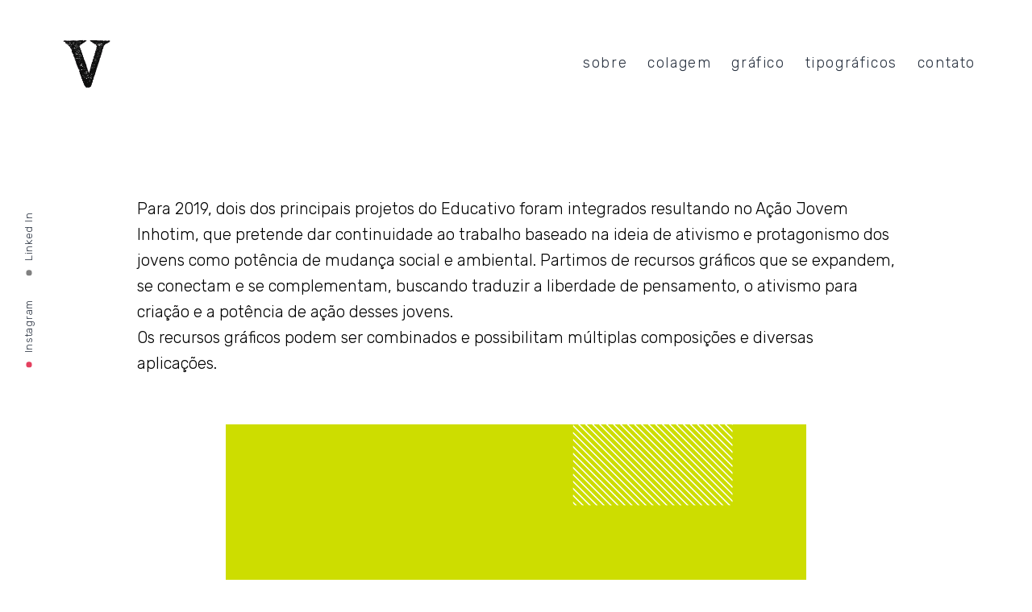

--- FILE ---
content_type: text/html; charset=UTF-8
request_url: https://vitorpaiva.com/port/acao-jovem-inhotim/
body_size: 11557
content:
<!DOCTYPE html>
<html dir="ltr" lang="pt-BR" prefix="og: https://ogp.me/ns#">
<head>
    <meta http-equiv="Content-Type" content="text/html; charset=UTF-8">
    <meta name="viewport" content="width=device-width, initial-scale=1, maximum-scale=1">    <meta http-equiv="X-UA-Compatible" content="IE=Edge">
	            <link rel="shortcut icon" href="https://vitorpaiva.com/wp-content/uploads/2022/07/cropped-cropped-favicon2-1-1-32x32.png"
                  type="image/x-icon">
            <link rel="apple-touch-icon" href="https://vitorpaiva.com/wp-content/uploads/2022/07/cropped-cropped-favicon2-1-1-57x57.png">
            <link rel="apple-touch-icon" sizes="72x72"
                  href="https://vitorpaiva.com/wp-content/uploads/2022/07/cropped-cropped-favicon2-1-1-72x72.png">
            <link rel="apple-touch-icon" sizes="114x114"
                  href="https://vitorpaiva.com/wp-content/uploads/2022/07/cropped-cropped-favicon2-1-1-114x114.png">
                <link rel="pingback" href="https://vitorpaiva.com/xmlrpc.php">
    	<title>ação jovem Inhotim - Vitor Paiva</title>

		<!-- All in One SEO 4.9.3 - aioseo.com -->
	<meta name="robots" content="max-image-preview:large" />
	<link rel="canonical" href="https://vitorpaiva.com/port/acao-jovem-inhotim/" />
	<meta name="generator" content="All in One SEO (AIOSEO) 4.9.3" />
		<meta property="og:locale" content="pt_BR" />
		<meta property="og:site_name" content="Vitor Paiva - designer" />
		<meta property="og:type" content="article" />
		<meta property="og:title" content="ação jovem Inhotim - Vitor Paiva" />
		<meta property="og:url" content="https://vitorpaiva.com/port/acao-jovem-inhotim/" />
		<meta property="article:published_time" content="2022-09-22T17:42:49+00:00" />
		<meta property="article:modified_time" content="2025-09-17T19:42:52+00:00" />
		<meta name="twitter:card" content="summary" />
		<meta name="twitter:title" content="ação jovem Inhotim - Vitor Paiva" />
		<script type="application/ld+json" class="aioseo-schema">
			{"@context":"https:\/\/schema.org","@graph":[{"@type":"BreadcrumbList","@id":"https:\/\/vitorpaiva.com\/port\/acao-jovem-inhotim\/#breadcrumblist","itemListElement":[{"@type":"ListItem","@id":"https:\/\/vitorpaiva.com#listItem","position":1,"name":"Home","item":"https:\/\/vitorpaiva.com","nextItem":{"@type":"ListItem","@id":"https:\/\/vitorpaiva.com\/portcat\/identidade-visual\/#listItem","name":"identidade visual"}},{"@type":"ListItem","@id":"https:\/\/vitorpaiva.com\/portcat\/identidade-visual\/#listItem","position":2,"name":"identidade visual","item":"https:\/\/vitorpaiva.com\/portcat\/identidade-visual\/","nextItem":{"@type":"ListItem","@id":"https:\/\/vitorpaiva.com\/port\/acao-jovem-inhotim\/#listItem","name":"a\u00e7\u00e3o jovem Inhotim"},"previousItem":{"@type":"ListItem","@id":"https:\/\/vitorpaiva.com#listItem","name":"Home"}},{"@type":"ListItem","@id":"https:\/\/vitorpaiva.com\/port\/acao-jovem-inhotim\/#listItem","position":3,"name":"a\u00e7\u00e3o jovem Inhotim","previousItem":{"@type":"ListItem","@id":"https:\/\/vitorpaiva.com\/portcat\/identidade-visual\/#listItem","name":"identidade visual"}}]},{"@type":"Organization","@id":"https:\/\/vitorpaiva.com\/#organization","name":"vitor portfolio","description":"designer","url":"https:\/\/vitorpaiva.com\/"},{"@type":"WebPage","@id":"https:\/\/vitorpaiva.com\/port\/acao-jovem-inhotim\/#webpage","url":"https:\/\/vitorpaiva.com\/port\/acao-jovem-inhotim\/","name":"a\u00e7\u00e3o jovem Inhotim - Vitor Paiva","inLanguage":"pt-BR","isPartOf":{"@id":"https:\/\/vitorpaiva.com\/#website"},"breadcrumb":{"@id":"https:\/\/vitorpaiva.com\/port\/acao-jovem-inhotim\/#breadcrumblist"},"image":{"@type":"ImageObject","url":"https:\/\/vitorpaiva.com\/wp-content\/uploads\/2023\/01\/Screen-Shot-2020-01-31-at-18.05.43-1000x1000-1.png","@id":"https:\/\/vitorpaiva.com\/port\/acao-jovem-inhotim\/#mainImage","width":1000,"height":1000},"primaryImageOfPage":{"@id":"https:\/\/vitorpaiva.com\/port\/acao-jovem-inhotim\/#mainImage"},"datePublished":"2022-09-22T17:42:49+00:00","dateModified":"2025-09-17T19:42:52+00:00"},{"@type":"WebSite","@id":"https:\/\/vitorpaiva.com\/#website","url":"https:\/\/vitorpaiva.com\/","name":"Vitor Paiva","description":"designer","inLanguage":"pt-BR","publisher":{"@id":"https:\/\/vitorpaiva.com\/#organization"}}]}
		</script>
		<!-- All in One SEO -->

<link rel='dns-prefetch' href='//fonts.googleapis.com' />
<link rel="alternate" type="application/rss+xml" title="Feed para Vitor Paiva &raquo;" href="https://vitorpaiva.com/feed/" />
<link rel="alternate" type="application/rss+xml" title="Feed de comentários para Vitor Paiva &raquo;" href="https://vitorpaiva.com/comments/feed/" />
<link rel="alternate" title="oEmbed (JSON)" type="application/json+oembed" href="https://vitorpaiva.com/wp-json/oembed/1.0/embed?url=https%3A%2F%2Fvitorpaiva.com%2Fport%2Facao-jovem-inhotim%2F" />
<link rel="alternate" title="oEmbed (XML)" type="text/xml+oembed" href="https://vitorpaiva.com/wp-json/oembed/1.0/embed?url=https%3A%2F%2Fvitorpaiva.com%2Fport%2Facao-jovem-inhotim%2F&#038;format=xml" />
		<!-- This site uses the Google Analytics by MonsterInsights plugin v9.11.1 - Using Analytics tracking - https://www.monsterinsights.com/ -->
		<!-- Note: MonsterInsights is not currently configured on this site. The site owner needs to authenticate with Google Analytics in the MonsterInsights settings panel. -->
					<!-- No tracking code set -->
				<!-- / Google Analytics by MonsterInsights -->
		<style id='wp-img-auto-sizes-contain-inline-css' type='text/css'>
img:is([sizes=auto i],[sizes^="auto," i]){contain-intrinsic-size:3000px 1500px}
/*# sourceURL=wp-img-auto-sizes-contain-inline-css */
</style>

<style id='wp-emoji-styles-inline-css' type='text/css'>

	img.wp-smiley, img.emoji {
		display: inline !important;
		border: none !important;
		box-shadow: none !important;
		height: 1em !important;
		width: 1em !important;
		margin: 0 0.07em !important;
		vertical-align: -0.1em !important;
		background: none !important;
		padding: 0 !important;
	}
/*# sourceURL=wp-emoji-styles-inline-css */
</style>
<link rel='stylesheet' id='wp-block-library-css' href='https://vitorpaiva.com/wp-includes/css/dist/block-library/style.min.css?ver=6.9' type='text/css' media='all' />
<style id='wp-block-archives-inline-css' type='text/css'>
.wp-block-archives{box-sizing:border-box}.wp-block-archives-dropdown label{display:block}
/*# sourceURL=https://vitorpaiva.com/wp-includes/blocks/archives/style.min.css */
</style>
<style id='wp-block-categories-inline-css' type='text/css'>
.wp-block-categories{box-sizing:border-box}.wp-block-categories.alignleft{margin-right:2em}.wp-block-categories.alignright{margin-left:2em}.wp-block-categories.wp-block-categories-dropdown.aligncenter{text-align:center}.wp-block-categories .wp-block-categories__label{display:block;width:100%}
/*# sourceURL=https://vitorpaiva.com/wp-includes/blocks/categories/style.min.css */
</style>
<style id='wp-block-heading-inline-css' type='text/css'>
h1:where(.wp-block-heading).has-background,h2:where(.wp-block-heading).has-background,h3:where(.wp-block-heading).has-background,h4:where(.wp-block-heading).has-background,h5:where(.wp-block-heading).has-background,h6:where(.wp-block-heading).has-background{padding:1.25em 2.375em}h1.has-text-align-left[style*=writing-mode]:where([style*=vertical-lr]),h1.has-text-align-right[style*=writing-mode]:where([style*=vertical-rl]),h2.has-text-align-left[style*=writing-mode]:where([style*=vertical-lr]),h2.has-text-align-right[style*=writing-mode]:where([style*=vertical-rl]),h3.has-text-align-left[style*=writing-mode]:where([style*=vertical-lr]),h3.has-text-align-right[style*=writing-mode]:where([style*=vertical-rl]),h4.has-text-align-left[style*=writing-mode]:where([style*=vertical-lr]),h4.has-text-align-right[style*=writing-mode]:where([style*=vertical-rl]),h5.has-text-align-left[style*=writing-mode]:where([style*=vertical-lr]),h5.has-text-align-right[style*=writing-mode]:where([style*=vertical-rl]),h6.has-text-align-left[style*=writing-mode]:where([style*=vertical-lr]),h6.has-text-align-right[style*=writing-mode]:where([style*=vertical-rl]){rotate:180deg}
/*# sourceURL=https://vitorpaiva.com/wp-includes/blocks/heading/style.min.css */
</style>
<style id='wp-block-group-inline-css' type='text/css'>
.wp-block-group{box-sizing:border-box}:where(.wp-block-group.wp-block-group-is-layout-constrained){position:relative}
/*# sourceURL=https://vitorpaiva.com/wp-includes/blocks/group/style.min.css */
</style>
<style id='global-styles-inline-css' type='text/css'>
:root{--wp--preset--aspect-ratio--square: 1;--wp--preset--aspect-ratio--4-3: 4/3;--wp--preset--aspect-ratio--3-4: 3/4;--wp--preset--aspect-ratio--3-2: 3/2;--wp--preset--aspect-ratio--2-3: 2/3;--wp--preset--aspect-ratio--16-9: 16/9;--wp--preset--aspect-ratio--9-16: 9/16;--wp--preset--color--black: #000000;--wp--preset--color--cyan-bluish-gray: #abb8c3;--wp--preset--color--white: #ffffff;--wp--preset--color--pale-pink: #f78da7;--wp--preset--color--vivid-red: #cf2e2e;--wp--preset--color--luminous-vivid-orange: #ff6900;--wp--preset--color--luminous-vivid-amber: #fcb900;--wp--preset--color--light-green-cyan: #7bdcb5;--wp--preset--color--vivid-green-cyan: #00d084;--wp--preset--color--pale-cyan-blue: #8ed1fc;--wp--preset--color--vivid-cyan-blue: #0693e3;--wp--preset--color--vivid-purple: #9b51e0;--wp--preset--gradient--vivid-cyan-blue-to-vivid-purple: linear-gradient(135deg,rgb(6,147,227) 0%,rgb(155,81,224) 100%);--wp--preset--gradient--light-green-cyan-to-vivid-green-cyan: linear-gradient(135deg,rgb(122,220,180) 0%,rgb(0,208,130) 100%);--wp--preset--gradient--luminous-vivid-amber-to-luminous-vivid-orange: linear-gradient(135deg,rgb(252,185,0) 0%,rgb(255,105,0) 100%);--wp--preset--gradient--luminous-vivid-orange-to-vivid-red: linear-gradient(135deg,rgb(255,105,0) 0%,rgb(207,46,46) 100%);--wp--preset--gradient--very-light-gray-to-cyan-bluish-gray: linear-gradient(135deg,rgb(238,238,238) 0%,rgb(169,184,195) 100%);--wp--preset--gradient--cool-to-warm-spectrum: linear-gradient(135deg,rgb(74,234,220) 0%,rgb(151,120,209) 20%,rgb(207,42,186) 40%,rgb(238,44,130) 60%,rgb(251,105,98) 80%,rgb(254,248,76) 100%);--wp--preset--gradient--blush-light-purple: linear-gradient(135deg,rgb(255,206,236) 0%,rgb(152,150,240) 100%);--wp--preset--gradient--blush-bordeaux: linear-gradient(135deg,rgb(254,205,165) 0%,rgb(254,45,45) 50%,rgb(107,0,62) 100%);--wp--preset--gradient--luminous-dusk: linear-gradient(135deg,rgb(255,203,112) 0%,rgb(199,81,192) 50%,rgb(65,88,208) 100%);--wp--preset--gradient--pale-ocean: linear-gradient(135deg,rgb(255,245,203) 0%,rgb(182,227,212) 50%,rgb(51,167,181) 100%);--wp--preset--gradient--electric-grass: linear-gradient(135deg,rgb(202,248,128) 0%,rgb(113,206,126) 100%);--wp--preset--gradient--midnight: linear-gradient(135deg,rgb(2,3,129) 0%,rgb(40,116,252) 100%);--wp--preset--font-size--small: 13px;--wp--preset--font-size--medium: 20px;--wp--preset--font-size--large: 36px;--wp--preset--font-size--x-large: 42px;--wp--preset--spacing--20: 0.44rem;--wp--preset--spacing--30: 0.67rem;--wp--preset--spacing--40: 1rem;--wp--preset--spacing--50: 1.5rem;--wp--preset--spacing--60: 2.25rem;--wp--preset--spacing--70: 3.38rem;--wp--preset--spacing--80: 5.06rem;--wp--preset--shadow--natural: 6px 6px 9px rgba(0, 0, 0, 0.2);--wp--preset--shadow--deep: 12px 12px 50px rgba(0, 0, 0, 0.4);--wp--preset--shadow--sharp: 6px 6px 0px rgba(0, 0, 0, 0.2);--wp--preset--shadow--outlined: 6px 6px 0px -3px rgb(255, 255, 255), 6px 6px rgb(0, 0, 0);--wp--preset--shadow--crisp: 6px 6px 0px rgb(0, 0, 0);}:where(.is-layout-flex){gap: 0.5em;}:where(.is-layout-grid){gap: 0.5em;}body .is-layout-flex{display: flex;}.is-layout-flex{flex-wrap: wrap;align-items: center;}.is-layout-flex > :is(*, div){margin: 0;}body .is-layout-grid{display: grid;}.is-layout-grid > :is(*, div){margin: 0;}:where(.wp-block-columns.is-layout-flex){gap: 2em;}:where(.wp-block-columns.is-layout-grid){gap: 2em;}:where(.wp-block-post-template.is-layout-flex){gap: 1.25em;}:where(.wp-block-post-template.is-layout-grid){gap: 1.25em;}.has-black-color{color: var(--wp--preset--color--black) !important;}.has-cyan-bluish-gray-color{color: var(--wp--preset--color--cyan-bluish-gray) !important;}.has-white-color{color: var(--wp--preset--color--white) !important;}.has-pale-pink-color{color: var(--wp--preset--color--pale-pink) !important;}.has-vivid-red-color{color: var(--wp--preset--color--vivid-red) !important;}.has-luminous-vivid-orange-color{color: var(--wp--preset--color--luminous-vivid-orange) !important;}.has-luminous-vivid-amber-color{color: var(--wp--preset--color--luminous-vivid-amber) !important;}.has-light-green-cyan-color{color: var(--wp--preset--color--light-green-cyan) !important;}.has-vivid-green-cyan-color{color: var(--wp--preset--color--vivid-green-cyan) !important;}.has-pale-cyan-blue-color{color: var(--wp--preset--color--pale-cyan-blue) !important;}.has-vivid-cyan-blue-color{color: var(--wp--preset--color--vivid-cyan-blue) !important;}.has-vivid-purple-color{color: var(--wp--preset--color--vivid-purple) !important;}.has-black-background-color{background-color: var(--wp--preset--color--black) !important;}.has-cyan-bluish-gray-background-color{background-color: var(--wp--preset--color--cyan-bluish-gray) !important;}.has-white-background-color{background-color: var(--wp--preset--color--white) !important;}.has-pale-pink-background-color{background-color: var(--wp--preset--color--pale-pink) !important;}.has-vivid-red-background-color{background-color: var(--wp--preset--color--vivid-red) !important;}.has-luminous-vivid-orange-background-color{background-color: var(--wp--preset--color--luminous-vivid-orange) !important;}.has-luminous-vivid-amber-background-color{background-color: var(--wp--preset--color--luminous-vivid-amber) !important;}.has-light-green-cyan-background-color{background-color: var(--wp--preset--color--light-green-cyan) !important;}.has-vivid-green-cyan-background-color{background-color: var(--wp--preset--color--vivid-green-cyan) !important;}.has-pale-cyan-blue-background-color{background-color: var(--wp--preset--color--pale-cyan-blue) !important;}.has-vivid-cyan-blue-background-color{background-color: var(--wp--preset--color--vivid-cyan-blue) !important;}.has-vivid-purple-background-color{background-color: var(--wp--preset--color--vivid-purple) !important;}.has-black-border-color{border-color: var(--wp--preset--color--black) !important;}.has-cyan-bluish-gray-border-color{border-color: var(--wp--preset--color--cyan-bluish-gray) !important;}.has-white-border-color{border-color: var(--wp--preset--color--white) !important;}.has-pale-pink-border-color{border-color: var(--wp--preset--color--pale-pink) !important;}.has-vivid-red-border-color{border-color: var(--wp--preset--color--vivid-red) !important;}.has-luminous-vivid-orange-border-color{border-color: var(--wp--preset--color--luminous-vivid-orange) !important;}.has-luminous-vivid-amber-border-color{border-color: var(--wp--preset--color--luminous-vivid-amber) !important;}.has-light-green-cyan-border-color{border-color: var(--wp--preset--color--light-green-cyan) !important;}.has-vivid-green-cyan-border-color{border-color: var(--wp--preset--color--vivid-green-cyan) !important;}.has-pale-cyan-blue-border-color{border-color: var(--wp--preset--color--pale-cyan-blue) !important;}.has-vivid-cyan-blue-border-color{border-color: var(--wp--preset--color--vivid-cyan-blue) !important;}.has-vivid-purple-border-color{border-color: var(--wp--preset--color--vivid-purple) !important;}.has-vivid-cyan-blue-to-vivid-purple-gradient-background{background: var(--wp--preset--gradient--vivid-cyan-blue-to-vivid-purple) !important;}.has-light-green-cyan-to-vivid-green-cyan-gradient-background{background: var(--wp--preset--gradient--light-green-cyan-to-vivid-green-cyan) !important;}.has-luminous-vivid-amber-to-luminous-vivid-orange-gradient-background{background: var(--wp--preset--gradient--luminous-vivid-amber-to-luminous-vivid-orange) !important;}.has-luminous-vivid-orange-to-vivid-red-gradient-background{background: var(--wp--preset--gradient--luminous-vivid-orange-to-vivid-red) !important;}.has-very-light-gray-to-cyan-bluish-gray-gradient-background{background: var(--wp--preset--gradient--very-light-gray-to-cyan-bluish-gray) !important;}.has-cool-to-warm-spectrum-gradient-background{background: var(--wp--preset--gradient--cool-to-warm-spectrum) !important;}.has-blush-light-purple-gradient-background{background: var(--wp--preset--gradient--blush-light-purple) !important;}.has-blush-bordeaux-gradient-background{background: var(--wp--preset--gradient--blush-bordeaux) !important;}.has-luminous-dusk-gradient-background{background: var(--wp--preset--gradient--luminous-dusk) !important;}.has-pale-ocean-gradient-background{background: var(--wp--preset--gradient--pale-ocean) !important;}.has-electric-grass-gradient-background{background: var(--wp--preset--gradient--electric-grass) !important;}.has-midnight-gradient-background{background: var(--wp--preset--gradient--midnight) !important;}.has-small-font-size{font-size: var(--wp--preset--font-size--small) !important;}.has-medium-font-size{font-size: var(--wp--preset--font-size--medium) !important;}.has-large-font-size{font-size: var(--wp--preset--font-size--large) !important;}.has-x-large-font-size{font-size: var(--wp--preset--font-size--x-large) !important;}
/*# sourceURL=global-styles-inline-css */
</style>

<style id='classic-theme-styles-inline-css' type='text/css'>
/*! This file is auto-generated */
.wp-block-button__link{color:#fff;background-color:#32373c;border-radius:9999px;box-shadow:none;text-decoration:none;padding:calc(.667em + 2px) calc(1.333em + 2px);font-size:1.125em}.wp-block-file__button{background:#32373c;color:#fff;text-decoration:none}
/*# sourceURL=/wp-includes/css/classic-themes.min.css */
</style>
<link rel='stylesheet' id='gt3-parent-style-css' href='https://vitorpaiva.com/wp-content/themes/sohopro/style.css?ver=6.9' type='text/css' media='all' />
<link rel='stylesheet' id='gt3_default_style-css' href='https://vitorpaiva.com/wp-content/themes/sohopro-child/style.css?ver=6.9' type='text/css' media='all' />
<link rel='stylesheet' id='gt3_font_awesome-css' href='https://vitorpaiva.com/wp-content/themes/sohopro/css/font-awesome.min.css?ver=6.9' type='text/css' media='all' />
<link rel='stylesheet' id='gt3_photo_modules-css' href='https://vitorpaiva.com/wp-content/themes/sohopro/css/photo_modules.css?ver=6.9' type='text/css' media='all' />
<link rel='stylesheet' id='gt3_theme-css' href='https://vitorpaiva.com/wp-content/themes/sohopro/css/theme.css?ver=6.9' type='text/css' media='all' />
<link rel='stylesheet' id='gt3_vc_modules-css' href='https://vitorpaiva.com/wp-content/themes/sohopro/css/vc_modules.css?ver=6.9' type='text/css' media='all' />
<link rel='stylesheet' id='gt3_responsive-css' href='https://vitorpaiva.com/wp-content/themes/sohopro/css/responsive.css?ver=6.9' type='text/css' media='all' />
<link rel='stylesheet' id='woo_icon_fonts-css' href='https://vitorpaiva.com/wp-content/themes/sohopro/fonts/woocommerce-icon-fonts/woo_icon_fonts.css?ver=6.9' type='text/css' media='all' />
<link rel='stylesheet' id='gt3_theme_light-css' href='https://vitorpaiva.com/wp-content/themes/sohopro/css/light.css?ver=6.9' type='text/css' media='all' />
<link rel='stylesheet' id='gt3_custom-css' href='https://vitorpaiva.com/?gt3_show_only_css=1&#038;ver=6.9' type='text/css' media='all' />
<link rel='stylesheet' id='js_composer_front-css' href='https://vitorpaiva.com/wp-content/plugins/js_composer/assets/css/js_composer.min.css?ver=6.8.0' type='text/css' media='all' />
<link rel='stylesheet' id='AllFonts-css' href='//fonts.googleapis.com/css?family=Rubik%3A300%2C300italic%2C400%2C700%7CRubik%3A700%7CDamion&#038;ver=6.9' type='text/css' media='all' />
<script type="text/javascript" src="https://vitorpaiva.com/wp-includes/js/jquery/jquery.min.js?ver=3.7.1" id="jquery-core-js"></script>
<script type="text/javascript" src="https://vitorpaiva.com/wp-includes/js/jquery/jquery-migrate.min.js?ver=3.4.1" id="jquery-migrate-js"></script>
<script type="text/javascript" src="https://vitorpaiva.com/wp-content/themes/sohopro/js/waypoint.js?ver=6.9" id="gt3_waypoint_js-js"></script>
<link rel="https://api.w.org/" href="https://vitorpaiva.com/wp-json/" /><link rel="EditURI" type="application/rsd+xml" title="RSD" href="https://vitorpaiva.com/xmlrpc.php?rsd" />
<meta name="generator" content="WordPress 6.9" />
<link rel='shortlink' href='https://vitorpaiva.com/?p=2861' />
    <script type="text/javascript">
        var gt3_ajaxurl = "https://vitorpaiva.com/wp-admin/admin-ajax.php";
    </script>
    <meta name="generator" content="Powered by WPBakery Page Builder - drag and drop page builder for WordPress."/>
<link rel="icon" href="https://vitorpaiva.com/wp-content/uploads/2022/07/cropped-cropped-favicon2-1-1-32x32.png" sizes="32x32" />
<link rel="icon" href="https://vitorpaiva.com/wp-content/uploads/2022/07/cropped-cropped-favicon2-1-1-192x192.png" sizes="192x192" />
<link rel="apple-touch-icon" href="https://vitorpaiva.com/wp-content/uploads/2022/07/cropped-cropped-favicon2-1-1-180x180.png" />
<meta name="msapplication-TileImage" content="https://vitorpaiva.com/wp-content/uploads/2022/07/cropped-cropped-favicon2-1-1-270x270.png" />
<style type="text/css" data-type="vc_shortcodes-custom-css">.vc_custom_1663880503374{margin-bottom: 0px !important;padding-top: 17px !important;padding-bottom: 80px !important;}.vc_custom_1663881886637{margin-top: -30px !important;margin-right: -10px !important;margin-bottom: 0px !important;margin-left: -10px !important;padding-top: 0px !important;padding-bottom: 0px !important;}.vc_custom_1663878506997{margin-top: 0px !important;margin-right: -10px !important;margin-bottom: 0px !important;margin-left: -10px !important;padding-top: 0px !important;padding-bottom: 0px !important;}.vc_custom_1672936759507{margin-top: 0px !important;margin-bottom: -10px !important;padding-top: 0px !important;padding-bottom: 0px !important;}.vc_custom_1672936759507{margin-top: 0px !important;margin-bottom: -10px !important;padding-top: 0px !important;padding-bottom: 0px !important;}.vc_custom_1672936718589{margin-top: 0px !important;margin-right: -10px !important;margin-bottom: 0px !important;margin-left: -10px !important;padding-top: 0px !important;padding-bottom: -20px !important;}.vc_custom_1663880503374{margin-bottom: 0px !important;padding-top: 17px !important;padding-bottom: 80px !important;}.vc_custom_1672940690684{margin-top: 0px !important;margin-bottom: 0px !important;padding-top: 0px !important;padding-bottom: 10px !important;}.vc_custom_1663864332981{margin-top: 0px !important;margin-bottom: 0px !important;padding-top: 0px !important;padding-right: 10px !important;padding-bottom: 20px !important;padding-left: 10px !important;}.vc_custom_1672940662806{margin-top: 0px !important;margin-bottom: 0px !important;padding-top: 0px !important;padding-bottom: 0px !important;}.vc_custom_1496670564090{margin-top: 0px !important;margin-bottom: 0px !important;padding-top: 0px !important;padding-right: 10px !important;padding-bottom: 20px !important;padding-left: 10px !important;}.vc_custom_1672940757753{margin-top: 0px !important;margin-bottom: 0px !important;padding-top: 0px !important;padding-bottom: 0px !important;}.vc_custom_1496670564090{margin-top: 0px !important;margin-bottom: 0px !important;padding-top: 0px !important;padding-right: 10px !important;padding-bottom: 20px !important;padding-left: 10px !important;}.vc_custom_1672941755764{margin-top: 0px !important;margin-bottom: 0px !important;padding-top: 0px !important;padding-bottom: 0px !important;}.vc_custom_1718290353452{margin-top: 0px !important;margin-bottom: 0px !important;padding-top: 0px !important;padding-bottom: 10px !important;}.vc_custom_1718290372605{margin-top: 0px !important;margin-bottom: 0px !important;padding-top: 0px !important;padding-bottom: 10px !important;}.vc_custom_1718290378597{margin-top: 0px !important;margin-bottom: 0px !important;padding-top: 0px !important;padding-bottom: 10px !important;}</style><noscript><style> .wpb_animate_when_almost_visible { opacity: 1; }</style></noscript><link rel='stylesheet' id='lightbox2-css' href='https://vitorpaiva.com/wp-content/plugins/js_composer/assets/lib/lightbox2/dist/css/lightbox.min.css?ver=6.8.0' type='text/css' media='all' />
</head>
<body class="wp-singular port-template-default single single-port postid-2861 single-format-standard wp-theme-sohopro wp-child-theme-sohopro-child wpb-js-composer js-comp-ver-6.8.0 vc_responsive">
	        <header class="main_header">
        	<div class="main_header_inner">
            	<div class="main_header_left_part">
					                        <a href="https://vitorpaiva.com/" class="logo"><img
                                src="https://vitorpaiva.com/wp-content/uploads/2025/07/vvicon.png" alt="logo"
                                width="79"
                                height="19" class="logo_img"></a>
                                            <div class="main_header_socket"></div>
                </div>
                <div class="main_header_right_part">
                	<nav class="main_nav">
						<ul id="menu-menu" class="menu"><li id="menu-item-2121" class="menu-item menu-item-type-post_type menu-item-object-page menu-item-2121"><a href="https://vitorpaiva.com/sobre/">sobre</a></li>
<li id="menu-item-2176" class="menu-item menu-item-type-post_type menu-item-object-page menu-item-home menu-item-2176"><a href="https://vitorpaiva.com/">colagem</a></li>
<li id="menu-item-2466" class="menu-item menu-item-type-post_type menu-item-object-page menu-item-has-children menu-item-2466"><a href="https://vitorpaiva.com/grafico/">gráfico</a>
<ul class="sub-menu">
	<li id="menu-item-2918" class="menu-item menu-item-type-custom menu-item-object-custom menu-item-2918"><a href="https://vitorpaiva.com/grafico/">gráfico</a></li>
	<li id="menu-item-2917" class="menu-item menu-item-type-custom menu-item-object-custom menu-item-2917"><a href="https://www.behance.net/vitorpaiva">behance</a></li>
</ul>
</li>
<li id="menu-item-2764" class="menu-item menu-item-type-post_type menu-item-object-page menu-item-2764"><a href="https://vitorpaiva.com/poster/">tipográficos</a></li>
<li id="menu-item-2186" class="menu-item menu-item-type-post_type menu-item-object-page menu-item-2186"><a href="https://vitorpaiva.com/contato/">contato</a></li>
</ul>                    </nav>

                                        
                </div>
            </div>
        </header>
                    <header class="mobile_header">
        	<div class="mobile_header_inner">
            	<div class="mobile_header_left_part">
					                        <a href="https://vitorpaiva.com/" class="logo"><img
                                src="https://vitorpaiva.com/wp-content/uploads/2025/07/vvicon.png" alt="logo"
                                width="79"
                                height="19" class="logo_img"></a>
                                        </div>
                <div class="mobile_header_right_part">

                    
                	<a href="javascript:void(0)" class="mobile_menu_toggler">
                        <div class="btn_menu_ico">
                            <span class="btn_menu_line1"></span>
                            <span class="btn_menu_line2"></span>
                            <span class="btn_menu_line3"></span>
                        </div>
                    </a>
                </div>
            </div>
            <div class="mobile_menu_wrapper">
                <nav class="mobile_menu_nav container">
                    <ul id="menu-menu-1" class="menu"><li class="menu-item menu-item-type-post_type menu-item-object-page menu-item-2121"><a href="https://vitorpaiva.com/sobre/">sobre</a></li>
<li class="menu-item menu-item-type-post_type menu-item-object-page menu-item-home menu-item-2176"><a href="https://vitorpaiva.com/">colagem</a></li>
<li class="menu-item menu-item-type-post_type menu-item-object-page menu-item-has-children menu-item-2466"><a href="https://vitorpaiva.com/grafico/">gráfico</a>
<ul class="sub-menu">
	<li class="menu-item menu-item-type-custom menu-item-object-custom menu-item-2918"><a href="https://vitorpaiva.com/grafico/">gráfico</a></li>
	<li class="menu-item menu-item-type-custom menu-item-object-custom menu-item-2917"><a href="https://www.behance.net/vitorpaiva">behance</a></li>
</ul>
</li>
<li class="menu-item menu-item-type-post_type menu-item-object-page menu-item-2764"><a href="https://vitorpaiva.com/poster/">tipográficos</a></li>
<li class="menu-item menu-item-type-post_type menu-item-object-page menu-item-2186"><a href="https://vitorpaiva.com/contato/">contato</a></li>
</ul>                </nav>
            </div>
        </header>
            <div class="gt3_left_bar">
    </div>
	<div class="gt3_socials_wrapper">
    	<div class="gt3_socials_inner">
            <ul class="gt3_socials"><li><a class='instagram' target='_blank' href='https://instagram.com/vvitorpaiva' title='Instagram'>Instagram</a></li><li><a class='linkedin' target='_blank' href='https://www.linkedin.com/in/vitor-paiva-255189b0/' title='Linked In'>Linked In</a></li></ul>        </div>
    </div>
    <div class="gt3_right_bar"></div><div class="site_wrapper fadeOnLoad">
	<div class="main_wrapper ">
				<div class="port_simple_single_wrapper content_wrapper">
        	            <div class="container single_page is_page no-sidebar">    
                <div class="content_block row">
                    <div class="fl-container ">
                        <div class="row">
                            <div class="posts-block ">
                                <div class="contentarea single_content single_page single_post">
									<article class='contentarea single_contentarea'><h6 class='hidden_title'>ação jovem Inhotim</h6><div data-vc-full-width="true" data-vc-full-width-init="false" class="vc_row wpb_row vc_row-fluid vc_custom_1663880503374"><div class="wpb_column vc_column_container vc_col-sm-12"><div class="vc_column-inner"><div class="wpb_wrapper"><div style="font-size: 20px;color: #000000;line-height: 32px;text-align: left" class="vc_custom_heading vc_custom_1672940690684" >Para 2019, dois dos principais projetos do Educativo foram integrados resultando no Ação Jovem Inhotim, que pretende dar continuidade ao trabalho baseado na ideia de ativismo e protagonismo dos jovens como potência de mudança social e ambiental. Partimos de recursos gráficos que se expandem, se conectam e se complementam, buscando traduzir a liberdade de pensamento, o ativismo para criação e a potência de ação desses jovens.<br />
Os recursos gráficos podem ser combinados e possibilitam múltiplas composições e diversas aplicações.</div></div></div></div></div><div class="vc_row-full-width vc_clearfix"></div><div data-vc-full-width="true" data-vc-full-width-init="false" data-vc-stretch-content="true" class="vc_row wpb_row vc_row-fluid vc_custom_1663881886637 vc_row-o-content-middle vc_row-flex"><div class="wpb_column vc_column_container vc_col-sm-12"><div class="vc_column-inner vc_custom_1663864332981"><div class="wpb_wrapper">
	<div  class="wpb_single_image wpb_content_element vc_align_center  vc_custom_1672940662806">
		
		<figure class="wpb_wrapper vc_figure">
			<div class="vc_single_image-wrapper   vc_box_border_grey"><img fetchpriority="high" decoding="async" width="720" height="405" src="https://vitorpaiva.com/wp-content/uploads/2023/01/00_hardy_acaojovem_identidade_grafismo1_16x9_300_gif-1.gif" class="vc_single_image-img attachment-full" alt="" title="00_hardy_acaojovem_identidade_grafismo1_16x9_300_gif-1" /></div>
		</figure>
	</div>
</div></div></div></div><div class="vc_row-full-width vc_clearfix"></div><div data-vc-full-width="true" data-vc-full-width-init="false" data-vc-stretch-content="true" class="vc_row wpb_row vc_row-fluid vc_custom_1663878506997"><div class="wpb_column vc_column_container vc_col-sm-12"><div class="vc_column-inner vc_custom_1496670564090"><div class="wpb_wrapper">
	<div  class="wpb_single_image wpb_content_element vc_align_center  vc_custom_1672940757753">
		
		<figure class="wpb_wrapper vc_figure">
			<a class="" data-lightbox="lightbox[rel-2861-1328701797]" href="https://vitorpaiva.com/wp-content/uploads/2023/01/cartazes_acaojovem_inhotim_vp-1024x576.jpg" target="_self" class="vc_single_image-wrapper   vc_box_border_grey"><img decoding="async" width="1440" height="810" src="https://vitorpaiva.com/wp-content/uploads/2023/01/cartazes_acaojovem_inhotim_vp.jpg" class="vc_single_image-img attachment-full" alt="" title="cartazes_acaojovem_inhotim_vp" srcset="https://vitorpaiva.com/wp-content/uploads/2023/01/cartazes_acaojovem_inhotim_vp.jpg 1440w, https://vitorpaiva.com/wp-content/uploads/2023/01/cartazes_acaojovem_inhotim_vp-300x169.jpg 300w, https://vitorpaiva.com/wp-content/uploads/2023/01/cartazes_acaojovem_inhotim_vp-1024x576.jpg 1024w, https://vitorpaiva.com/wp-content/uploads/2023/01/cartazes_acaojovem_inhotim_vp-768x432.jpg 768w" sizes="(max-width: 1440px) 100vw, 1440px" /></a>
		</figure>
	</div>
</div></div></div></div><div class="vc_row-full-width vc_clearfix"></div><div data-vc-full-width="true" data-vc-full-width-init="false" class="vc_row wpb_row vc_row-fluid vc_custom_1672936759507 vc_row-o-content-top vc_row-flex"><div class="wpb_column vc_column_container vc_col-sm-6"><div class="vc_column-inner"><div class="wpb_wrapper">
	<div  class="wpb_single_image wpb_content_element vc_align_center">
		
		<figure class="wpb_wrapper vc_figure">
			<div class="vc_single_image-wrapper   vc_box_border_grey"><img decoding="async" width="564" height="846" src="https://vitorpaiva.com/wp-content/uploads/2023/01/acaojovem_moletom_vp.jpg" class="vc_single_image-img attachment-full" alt="" title="acaojovem_moletom_vp" srcset="https://vitorpaiva.com/wp-content/uploads/2023/01/acaojovem_moletom_vp.jpg 564w, https://vitorpaiva.com/wp-content/uploads/2023/01/acaojovem_moletom_vp-200x300.jpg 200w" sizes="(max-width: 564px) 100vw, 564px" /></div>
		</figure>
	</div>
</div></div></div><div class="wpb_column vc_column_container vc_col-sm-6"><div class="vc_column-inner"><div class="wpb_wrapper">
	<div  class="wpb_single_image wpb_content_element vc_align_center">
		
		<figure class="wpb_wrapper vc_figure">
			<div class="vc_single_image-wrapper   vc_box_border_grey"><img loading="lazy" decoding="async" width="564" height="846" src="https://vitorpaiva.com/wp-content/uploads/2023/01/pin_acaojovem_vp.jpg" class="vc_single_image-img attachment-full" alt="" title="pin_acaojovem_vp" srcset="https://vitorpaiva.com/wp-content/uploads/2023/01/pin_acaojovem_vp.jpg 564w, https://vitorpaiva.com/wp-content/uploads/2023/01/pin_acaojovem_vp-200x300.jpg 200w" sizes="auto, (max-width: 564px) 100vw, 564px" /></div>
		</figure>
	</div>
</div></div></div></div><div class="vc_row-full-width vc_clearfix"></div><div data-vc-full-width="true" data-vc-full-width-init="false" class="vc_row wpb_row vc_row-fluid vc_custom_1672936759507 vc_row-o-content-top vc_row-flex"><div class="wpb_column vc_column_container vc_col-sm-6"><div class="vc_column-inner"><div class="wpb_wrapper">
	<div  class="wpb_single_image wpb_content_element vc_align_center">
		
		<figure class="wpb_wrapper vc_figure">
			<div class="vc_single_image-wrapper   vc_box_border_grey"><img loading="lazy" decoding="async" width="2560" height="2065" src="https://vitorpaiva.com/wp-content/uploads/2023/01/acaojovem_camisa_Oficial-vp-1-scaled.jpg" class="vc_single_image-img attachment-full" alt="" title="acaojovem_camisa_Oficial-vp-1" srcset="https://vitorpaiva.com/wp-content/uploads/2023/01/acaojovem_camisa_Oficial-vp-1-scaled.jpg 2560w, https://vitorpaiva.com/wp-content/uploads/2023/01/acaojovem_camisa_Oficial-vp-1-300x242.jpg 300w, https://vitorpaiva.com/wp-content/uploads/2023/01/acaojovem_camisa_Oficial-vp-1-1024x826.jpg 1024w, https://vitorpaiva.com/wp-content/uploads/2023/01/acaojovem_camisa_Oficial-vp-1-768x619.jpg 768w" sizes="auto, (max-width: 2560px) 100vw, 2560px" /></div>
		</figure>
	</div>
</div></div></div><div class="wpb_column vc_column_container vc_col-sm-6"><div class="vc_column-inner"><div class="wpb_wrapper">
	<div  class="wpb_single_image wpb_content_element vc_align_center">
		
		<figure class="wpb_wrapper vc_figure">
			<div class="vc_single_image-wrapper   vc_box_border_grey"><img loading="lazy" decoding="async" width="2560" height="2065" src="https://vitorpaiva.com/wp-content/uploads/2023/01/AcaoJovem_camisa_Oficial2-vp-scaled.jpg" class="vc_single_image-img attachment-full" alt="" title="AcaoJovem_camisa_Oficial2-vp" srcset="https://vitorpaiva.com/wp-content/uploads/2023/01/AcaoJovem_camisa_Oficial2-vp-scaled.jpg 2560w, https://vitorpaiva.com/wp-content/uploads/2023/01/AcaoJovem_camisa_Oficial2-vp-300x242.jpg 300w, https://vitorpaiva.com/wp-content/uploads/2023/01/AcaoJovem_camisa_Oficial2-vp-1024x826.jpg 1024w, https://vitorpaiva.com/wp-content/uploads/2023/01/AcaoJovem_camisa_Oficial2-vp-768x619.jpg 768w" sizes="auto, (max-width: 2560px) 100vw, 2560px" /></div>
		</figure>
	</div>
</div></div></div></div><div class="vc_row-full-width vc_clearfix"></div><div data-vc-full-width="true" data-vc-full-width-init="false" class="vc_row wpb_row vc_row-fluid vc_custom_1672936718589"><div class="wpb_column vc_column_container vc_col-sm-12"><div class="vc_column-inner vc_custom_1496670564090"><div class="wpb_wrapper">
	<div  class="wpb_single_image wpb_content_element vc_align_left  vc_custom_1672941755764">
		
		<figure class="wpb_wrapper vc_figure">
			<a class="" data-lightbox="lightbox[rel-2861-3525189664]" href="https://vitorpaiva.com/wp-content/uploads/2023/01/acaojovem_identidade_skate-1024x576.png" target="_self" class="vc_single_image-wrapper   vc_box_border_grey"><img loading="lazy" decoding="async" width="1440" height="810" src="https://vitorpaiva.com/wp-content/uploads/2023/01/acaojovem_identidade_skate.png" class="vc_single_image-img attachment-full" alt="" title="acaojovem_identidade_skate" srcset="https://vitorpaiva.com/wp-content/uploads/2023/01/acaojovem_identidade_skate.png 1440w, https://vitorpaiva.com/wp-content/uploads/2023/01/acaojovem_identidade_skate-300x169.png 300w, https://vitorpaiva.com/wp-content/uploads/2023/01/acaojovem_identidade_skate-1024x576.png 1024w, https://vitorpaiva.com/wp-content/uploads/2023/01/acaojovem_identidade_skate-768x432.png 768w" sizes="auto, (max-width: 1440px) 100vw, 1440px" /></a>
		</figure>
	</div>
</div></div></div></div><div class="vc_row-full-width vc_clearfix"></div><div data-vc-full-width="true" data-vc-full-width-init="false" class="vc_row wpb_row vc_row-fluid vc_custom_1663880503374"><div class="wpb_column vc_column_container vc_col-sm-12"><div class="vc_column-inner"><div class="wpb_wrapper"><div style="font-size: 20px;color: #000000;line-height: 32px;text-align: left" class="vc_custom_heading vc_custom_1718290353452" >Projeto: Hardy Design</div><div style="font-size: 20px;color: #000000;line-height: 32px;text-align: left" class="vc_custom_heading vc_custom_1718290372605" >Coordenação de Criação: Délio Faleiro</div><div style="font-size: 20px;color: #000000;line-height: 32px;text-align: left" class="vc_custom_heading vc_custom_1718290378597" >Design: Vitor Paiva</div></div></div></div></div><div class="vc_row-full-width vc_clearfix"></div>
<div class='clear'></div></article>                                
                                    <div class="dn"></div>
                                    
                                                                        
                                </div><!-- .contentarea -->
                            </div>
                                                    </div>
                    </div><!-- .fl-container -->
                                    </div>
            </div>
        </div>
		
		<div class="single_prev_next_posts port_prev_next_posts">
        	<div class="container">
				<div class="fleft"><a href="https://vitorpaiva.com/port/rabo-de-arraia/" rel="prev"><span class="big_arrow_wrapper big_arrow_prev"><span></span></span>Prev (P)<br><span class="port_prev_post_title">rabo de arraia</span></a></div><a href="javascript:history.back()" class="port_back2grid"><span class="port_back2grid_box1"></span><span class="port_back2grid_box2"></span><span class="port_back2grid_box3"></span><span class="port_back2grid_box4"></span></a><div class="fright"><a href="https://vitorpaiva.com/port/vago-universo/" rel="next">Next (N)<span class="big_arrow_wrapper big_arrow_next"><span></span></span><br><span class="port_next_post_title">vago universo</span></a></div>            </div>
        </div><!-- .port_prev_next_posts -->
	</div>
</div>

    <div class="footer_area fadeOnLoad">
        <div class="container">
            <div class="footer_widgets_wrapper">
            	<div class="vc_row vc_row-fluid">
	                <div class="vc_column_container vc_col-sm-3"><div class="vc_column-inner sidepanel widget_block"><div class="wp-block-group"><div class="wp-block-group__inner-container is-layout-flow wp-block-group-is-layout-flow"><h2 class="wp-block-heading">Archives</h2><div class="wp-block-archives-list wp-block-archives">Não há arquivos para mostrar.</div></div></div></div></div><div class="vc_column_container vc_col-sm-3"><div class="vc_column-inner sidepanel widget_block"><div class="wp-block-group"><div class="wp-block-group__inner-container is-layout-flow wp-block-group-is-layout-flow"><h2 class="wp-block-heading">Categories</h2><ul class="wp-block-categories-list wp-block-categories"><li class="cat-item-none">Nenhuma categoria</li></ul></div></div></div></div>                </div>
            </div>
        </div>
    </div>
    <a href="javascript:void(0)" class="back2top"></a>
    <script type="speculationrules">
{"prefetch":[{"source":"document","where":{"and":[{"href_matches":"/*"},{"not":{"href_matches":["/wp-*.php","/wp-admin/*","/wp-content/uploads/*","/wp-content/*","/wp-content/plugins/*","/wp-content/themes/sohopro-child/*","/wp-content/themes/sohopro/*","/*\\?(.+)"]}},{"not":{"selector_matches":"a[rel~=\"nofollow\"]"}},{"not":{"selector_matches":".no-prefetch, .no-prefetch a"}}]},"eagerness":"conservative"}]}
</script>
<script type="text/javascript" src="https://vitorpaiva.com/wp-content/themes/sohopro/js/jquery.swipebox.js?ver=6.9" id="swipebox-js"></script>
<script type="text/javascript" src="https://vitorpaiva.com/wp-content/themes/sohopro/js/jquery.mousewheel.js?ver=6.9" id="gt3_mousewheel_js-js"></script>
<script type="text/javascript" src="https://vitorpaiva.com/wp-content/themes/sohopro/js/theme.js?ver=6.9" id="gt3_theme_js-js"></script>
<script type="text/javascript" src="https://vitorpaiva.com/wp-content/plugins/js_composer/assets/js/dist/js_composer_front.min.js?ver=6.8.0" id="wpb_composer_front_js-js"></script>
<script type="text/javascript" src="https://vitorpaiva.com/wp-content/plugins/js_composer/assets/lib/lightbox2/dist/js/lightbox.min.js?ver=6.8.0" id="lightbox2-js"></script>
<script id="wp-emoji-settings" type="application/json">
{"baseUrl":"https://s.w.org/images/core/emoji/17.0.2/72x72/","ext":".png","svgUrl":"https://s.w.org/images/core/emoji/17.0.2/svg/","svgExt":".svg","source":{"concatemoji":"https://vitorpaiva.com/wp-includes/js/wp-emoji-release.min.js?ver=6.9"}}
</script>
<script type="module">
/* <![CDATA[ */
/*! This file is auto-generated */
const a=JSON.parse(document.getElementById("wp-emoji-settings").textContent),o=(window._wpemojiSettings=a,"wpEmojiSettingsSupports"),s=["flag","emoji"];function i(e){try{var t={supportTests:e,timestamp:(new Date).valueOf()};sessionStorage.setItem(o,JSON.stringify(t))}catch(e){}}function c(e,t,n){e.clearRect(0,0,e.canvas.width,e.canvas.height),e.fillText(t,0,0);t=new Uint32Array(e.getImageData(0,0,e.canvas.width,e.canvas.height).data);e.clearRect(0,0,e.canvas.width,e.canvas.height),e.fillText(n,0,0);const a=new Uint32Array(e.getImageData(0,0,e.canvas.width,e.canvas.height).data);return t.every((e,t)=>e===a[t])}function p(e,t){e.clearRect(0,0,e.canvas.width,e.canvas.height),e.fillText(t,0,0);var n=e.getImageData(16,16,1,1);for(let e=0;e<n.data.length;e++)if(0!==n.data[e])return!1;return!0}function u(e,t,n,a){switch(t){case"flag":return n(e,"\ud83c\udff3\ufe0f\u200d\u26a7\ufe0f","\ud83c\udff3\ufe0f\u200b\u26a7\ufe0f")?!1:!n(e,"\ud83c\udde8\ud83c\uddf6","\ud83c\udde8\u200b\ud83c\uddf6")&&!n(e,"\ud83c\udff4\udb40\udc67\udb40\udc62\udb40\udc65\udb40\udc6e\udb40\udc67\udb40\udc7f","\ud83c\udff4\u200b\udb40\udc67\u200b\udb40\udc62\u200b\udb40\udc65\u200b\udb40\udc6e\u200b\udb40\udc67\u200b\udb40\udc7f");case"emoji":return!a(e,"\ud83e\u1fac8")}return!1}function f(e,t,n,a){let r;const o=(r="undefined"!=typeof WorkerGlobalScope&&self instanceof WorkerGlobalScope?new OffscreenCanvas(300,150):document.createElement("canvas")).getContext("2d",{willReadFrequently:!0}),s=(o.textBaseline="top",o.font="600 32px Arial",{});return e.forEach(e=>{s[e]=t(o,e,n,a)}),s}function r(e){var t=document.createElement("script");t.src=e,t.defer=!0,document.head.appendChild(t)}a.supports={everything:!0,everythingExceptFlag:!0},new Promise(t=>{let n=function(){try{var e=JSON.parse(sessionStorage.getItem(o));if("object"==typeof e&&"number"==typeof e.timestamp&&(new Date).valueOf()<e.timestamp+604800&&"object"==typeof e.supportTests)return e.supportTests}catch(e){}return null}();if(!n){if("undefined"!=typeof Worker&&"undefined"!=typeof OffscreenCanvas&&"undefined"!=typeof URL&&URL.createObjectURL&&"undefined"!=typeof Blob)try{var e="postMessage("+f.toString()+"("+[JSON.stringify(s),u.toString(),c.toString(),p.toString()].join(",")+"));",a=new Blob([e],{type:"text/javascript"});const r=new Worker(URL.createObjectURL(a),{name:"wpTestEmojiSupports"});return void(r.onmessage=e=>{i(n=e.data),r.terminate(),t(n)})}catch(e){}i(n=f(s,u,c,p))}t(n)}).then(e=>{for(const n in e)a.supports[n]=e[n],a.supports.everything=a.supports.everything&&a.supports[n],"flag"!==n&&(a.supports.everythingExceptFlag=a.supports.everythingExceptFlag&&a.supports[n]);var t;a.supports.everythingExceptFlag=a.supports.everythingExceptFlag&&!a.supports.flag,a.supports.everything||((t=a.source||{}).concatemoji?r(t.concatemoji):t.wpemoji&&t.twemoji&&(r(t.twemoji),r(t.wpemoji)))});
//# sourceURL=https://vitorpaiva.com/wp-includes/js/wp-emoji-loader.min.js
/* ]]> */
</script>
</body>
</html>

<!-- Page uncached by LiteSpeed Cache 7.7 on 2026-01-19 10:13:15 -->

--- FILE ---
content_type: text/css
request_url: https://vitorpaiva.com/wp-content/themes/sohopro-child/style.css?ver=6.9
body_size: -171
content:
/*
Theme Name: SohoPRO - Child
Author: GT3themes
Author URI: http://gt3themes.com
Description: -
Version: 1.0
Template: sohopro
*/
@import url("../sohopro/style.css");

--- FILE ---
content_type: text/css
request_url: https://vitorpaiva.com/wp-content/themes/sohopro/css/light.css?ver=6.9
body_size: 568
content:
.gt3_portfolio_grid .portfolio_grid_item .grid_overlay,
.gt3_blog_grid .blog_grid_item .grid_overlay {
	background:#28313f;
}
.grid_gallery_wrapper .grid-item .grid_overlay,
.gt3_albums_grid .albums_grid_item .grid_overlay {
	background:rgba(40,49,63,0.85);
}
.port_simple_top_categs,
.fs_title_wrapper .fs_title,
.fs_slider_controls i,
.gt3_albums_grid .albums_grid_content h2.albums_grid_title,
.blog_grid_item .blog_grid_content h2.blog_grid_title,
.portfolio_grid_item.title_layout_hover .portfolio_grid_content h2.portfolio_grid_title {
	color:#ffffff!important;
}

.price_item {
	background:#eeeff3;
}

.price_item .price_item_description {
	color:#28313f;
}
.price_item.most_popular .price_item_title h6,
.price_item.most_popular .price_item_description {
	color:#ffffff;
}
.single_prev_next_posts {
	background:#eeeff3;
}
h1.port_simple_top_title,
.shift_title_wrapper .shift_title {
	color:#ffffff;
}

.gt3_module_button a:hover, 
.shortcode_button:hover, 
.gt3_btn_reverse .shortcode_button {
	background:#28313f;	
}
.stripe_gallery_wrapper .stripe_slide .stripe_overlay, 
.stripe_gallery_wrapper .stripe_slide .stripe_overlay {
	background:rgba(40,49,63,0.8);
}
.title_on_hover.stripe_gallery_wrapper .stripe_slide .stripe_overlay {
	background:rgba(40,49,63,1);
}
.gt3_team_info h3,
.packery_portfolio .portfolio_grid_content h2.portfolio_grid_title,
.gt3_stripe_content h2,
.stripe_title_wrapper .stripe_title {
	color:#ffffff;
}

.gt3_heading:before {
	background:rgba(40,49,63,0.5);
}
.portfolio_grid_item.title_layout_always .portfolio_grid_image_wrapper .grid_overlay,
.gt3_stripe .gt3_stripe_overlay {
	background:rgba(40,49,63,0);
}
.gt3_stripe:hover .gt3_stripe_overlay {
	background:rgba(40,49,63,0.85);
}
.portfolio_grid_item.title_layout_always .portfolio_grid_image_wrapper:hover .grid_overlay {
	background:rgba(40,49,63,0.5);
}
.packery_portfolio .packery-item .grid_overlay {
	background:#28313f;
}

select, 
input[type="text"], 
input[type="email"], 
input[type="password"], 
textarea, 
input[type="text"],
.sidepanel select, 
.sidepanel input[type="text"], 
.sidepanel input[type="email"], 
.sidepanel input[type="password"], 
.sidepanel textarea, 
.wrapper_404 input[type="text"] {
	border:1px solid #e9eaeb;
}

.single_tags a,
.tagcloud a {
	background:#f7f7f7;
	color:#858b94;
}
.single_tags a:hover {
	color:#ffffff!important;
}

input[type="button"], 
input[type="reset"], 
input[type="submit"] {
	color:#ffffff!important;
}
.gt3_team_module:after {
	background:#28313f;
}

.vc_general.vc_tta.vc_tta-accordion .vc_active .vc_tta-panel-heading, 
.vc_toggle.vc_toggle_active .vc_toggle_title, 
.vc_general.vc_tta.vc_tta-accordion .vc_tta-panel-heading:hover .vc_tta-title-text,
.vc_general.vc_tta.vc_tta-accordion .vc_tta-panel-heading:hover,
.vc_toggle .vc_toggle_title:hover,
.vc_toggle .vc_toggle_title:hover .vc_tta-title-text {
	color:#28313f;
}

.vc_tta-style-gt3_alternative.vc_general.vc_tta.vc_tta-accordion .vc_tta-panel-heading:hover .vc_tta-title-text,
.vc_tta-style-gt3_alternative.vc_general.vc_tta.vc_tta-accordion .vc_tta-panel-heading:hover,
.vc_toggle_gt3_alternative.vc_toggle .vc_toggle_title:hover,
.vc_toggle_gt3_alternative.vc_toggle .vc_toggle_title:hover .vc_tta-title-text,
.vc_tta-style-gt3_alternative.vc_general.vc_tta.vc_tta-accordion .vc_active .vc_tta-panel-heading, 
.vc_toggle_gt3_alternative.vc_toggle.vc_toggle_active .vc_toggle_title {
	color:#ffffff;
}

body .vc_pie_chart_back {
	border-color:#eeeff3!important;
}
.vc_row .vc_progress_bar .vc_single_bar {
	background:#eeeff3;
}
body .vc_tta.vc_general.vc_tta-tabs .vc_tta-tab.vc_active > a, 
body .vc_tta.vc_general.vc_tta-tabs .vc_tta-tab > a:hover {
	color:#28313f;
}
body .vc_tta.vc_general.vc_tta-tabs.vc_tta-tabs-position-left .vc_tta-tab:after, 
body .vc_tta.vc_general.vc_tta-tabs.vc_tta-tabs-position-right .vc_tta-tab:after {
	background:#e9eaeb;
}
body .vc_tta.vc_general.vc_tta-tabs .vc_tta-panel-body .wpb_wrapper,
body .vc_tta.vc_general.vc_tta-tabs.vc_tta-tabs-position-bottom .vc_tta-tab.vc_active > a, 
body .vc_tta.vc_general.vc_tta-tabs.vc_tta-tabs-position-top .vc_tta-tab.vc_active > a, 
body .vc_tta.vc_general.vc_tta-tabs.vc_tta-tabs-position-left .vc_tta-tab.vc_active > a, 
body .vc_tta.vc_general.vc_tta-tabs.vc_tta-tabs-position-right .vc_tta-tab.vc_active > a {
	border-color:#e9eaeb;
}

.woocommerce a.remove:hover{
	color: #28313f !important;
}
.back2top {
	background:url(../img/btn2top_light.png) no-repeat center;
	background-size:16px 28px;
}


--- FILE ---
content_type: text/css;charset=UTF-8
request_url: https://vitorpaiva.com/?gt3_show_only_css=1&ver=6.9
body_size: 3570
content:

			/* Custom Classes */
			::selection {
				color:#ffffff;
				background:rgba(239,141,249,0.99);				
			}
			::-moz-selection {
				color:#ffffff;
				background:#ef8df9;
				opacity:0;
			}
			body {
				background:#ffffff;
			}

			h1, h1 a, h1 span {
				font-size:52px;
				line-height:54px;
				font-weight:700;
			}			
			h2, h2 a, h2 span {
				font-size:26px;
				line-height:28px;
				font-weight:700;
			}
			h3, h3 a, h3 span {
				font-size:24px;
				line-height:26px;
				font-weight:700;
			}
			h4, h4 a, h4 span {
				font-size:18px;
				line-height:20px;
				font-weight:700;
			}
			h5, h5 a, h5 span {
				font-size:16px;
				line-height:18px;
				font-weight:700;
			}
			h6, h6 a, h6 span {
				font-size:13px;
				line-height:15px;
				font-weight:700;
			}
			h1, h2, h3,
			h1 span, h2 span, h3 span,
			h1 small, h2 small, h3 small,
			h1 a, h2 a, h3 a,
			.port_simple_categs,
			.port_simple_top_categs {
				color:#28313f;
				font-family:Rubik;
				-moz-osx-font-smoothing:grayscale;
				-webkit-font-smoothing:antialiased;				
			}
			h4, h5, h6,
			h4 span, h5 span, h6 span,
			h4 small, h5 small, h6 small,
			h4 a, h5 a, h6 a {
				color:#28313f;
				font-family:Rubik;
				-moz-osx-font-smoothing:grayscale;
				-webkit-font-smoothing:antialiased;			
			}

			* {
				font-family:Rubik;
			}	
			p, td, div {
				color:#858b94;
				font-size: 16px;
				font-weight:300;
				line-height:30px;
			}
			input, textarea {
				font-weight:300;
			}
			p {
				margin:0 0 27px 0
			}
			a {
				color:#ef8df9;
			}
			a:hover {
				color:#858b94;
			}

			.big_arrow_wrapper span,
			.big_arrow_wrapper span:after,
			.big_arrow_wrapper span:before {
				background:#ef8df9;
			}

			input[type="button"],
			input[type="reset"],
			input[type="submit"] {
				color:#28313f;
				background:#ef8df9;
			}
			input[type="button"]:hover,
			input[type="reset"]:hover,
			input[type="submit"]:hover {
				color:#ef8df9;
				background:#28313f;
			}

			select,
			input[type="date"],
			input[type="tel"],
			input[type="text"],
			input[type="email"],
			input[type="password"],
			textarea {
				color:#858b94;
			}

			input[type="text"]::-webkit-input-placeholder,
			input[type="email"]::-webkit-input-placeholder,
			input[type="password"]::-webkit-input-placeholder,
			textarea::-webkit-input-placeholder {
				color:#858b94;
			}
			input[type="text"]::-moz-placeholder {
				color:#858b94;
			}
			input[type="email"]::-moz-placeholder {
				color:#858b94;
			}
			input[type="password"]::-moz-placeholder {
				color:#858b94;
			}
			textarea::-moz-placeholder {
				color:#858b94;
			}
			
			/* Header */
			header.main_header {
				background:#ffffff;
			}
			.main_header_left_part {
				width:79px;
			}
			.main_header_right_part {
				width:calc(100% - 79px);
			}
			
			header.main_header div,
			header.main_header p,
			header.main_header a {
				color:#28313f;
			}
			header.main_header a:hover {
				color:#ef8df9;
			}
			
			header.main_header nav.main_nav > ul.menu > li > a {
				font-size:18px;
				line-height:18px;
				font-weight:300;
			}
			header.main_header nav.main_nav > ul.menu > li > a,
			header.main_header nav.main_nav > ul.menu > li > a:hover {
				color:#28313f;
			}
				
			header.main_header nav.main_nav > ul.menu > li:before {
				background:#ef8df9;
			}
			header.main_header ul.sub-menu li,
			.header_search_form,
			.site-header-cart .widget_shopping_cart,
			.woocommerce select,
			.woocommerce .gt3_top_sidebar_products,
			.gt3_top_sidebar_products .sidebar:after{
				background:#f7f7f7;
			}
			header.main_header ul.menu > li > ul.sub-menu > li:first-child:before,
			.site-header-cart .widget_shopping_cart:before,
			.header_search_form:before {
				border-color: transparent transparent #f7f7f7 transparent;
			}
			header.main_header ul.sub-menu a {
				font-size:14px;
				line-height:16px;
				color:#858b94;
			}

			nav.main_nav ul.sub-menu > li.current-menu-ancestor > a,
			nav.main_nav ul.sub-menu > li.current-menu-item > a,
			nav.main_nav ul.sub-menu > li.current-menu-parent > a,
			nav.main_nav ul.sub-menu > li:hover > a {
				color:#28313f;
			}
			.main_header ul.sub-menu > li.menu-item-has-children > a:after {
				border-color: transparent transparent transparent #858b94;
			}
			.main_header ul.sub-menu > li.menu-item-has-children:hover > a:after {
				border-color: transparent transparent transparent #28313f;
			}
			.main_header ul.sub-menu > li.menu-item-has-children > a:before {
				border-color: transparent transparent transparent #f7f7f7;
			}
			.mobile_menu_wrapper {
				background:#f7f7f7;
			}
			.mobile_menu_wrapper ul > li > a {
				color:#858b94;
			}
			.mobile_menu_wrapper ul.menu > li > a {
				color:#28313f;
			}

			.mobile_menu_wrapper ul > li.current-menu-ancestor > a,
			.mobile_menu_wrapper ul > li.current-menu-item > a,
			.mobile_menu_wrapper ul > li.current-menu-parent > a {
				color:#ef8df9;
			}
			
			/* Content Borders */
			.gt3_left_bar,
			.gt3_right_bar {
				background:#ffffff;
			}
			.gt3_socials_inner ul li a {
				color:#28313f;
			}
						
			/* Footer Area */
			.footer_area,
			.blog_post_preview.audio_post,
			.blog_post_preview.quote_post,
			.blog_post_preview.link_post,
			.blog_post_preview.standard_post.no-post-thumbnail,
			.single_content .pf_tag_quote,
			.single_content .pf_tag_audio,
			.single_content .pf_tag_link,
			.blog_post_preview.no_image .preview_content {
				background:#f7f7f7;
			}
			.footer_area div,
			.footer_area td,
			.footer_area p {
				color:#868c95;
			}
			.footer_area h1,
			.footer_area h2,
			.footer_area h3,
			.footer_area h4,
			.footer_area h5,
			.footer_area h6 {
				color:#868c95;
			}
			
			/* Blog Listing */
			.blog_listing_title a:hover {
				color:#ef8df9;
			}
			.meta-item {
				color:#28313f;
			}
			.meta-item a {
				color:#858b94;
			}
			.meta-item a:hover {
				color:#ef8df9;
			}
			.pf_link_wrapper .pf_link_text:before {
				color:#ef8df9;
			}
			.pf_link {
				color:#858b94;
			}
			.pf_link:hover {
				color:#ef8df9;
			}
			.pf_quote_text,
			.pf_link_text {
				color:#858b94;
			}
			.pagerblock li a.prev_page span,
			.pagerblock li a.next_page span,
			.pagerblock li a.prev_page span:after,
			.pagerblock li a.next_page span:after,
			.pagerblock li a.prev_page span:before,
			.pagerblock li a.next_page span:before {
				background:#ef8df9;
			}
			.pagerblock li a {
				color:#858b94;
			}
			.pagerblock li.current a {
				color:#28313f;
				border-color:#28313f;
			}
			.pagerblock li a:hover {
				color:#ef8df9;
			}

			.nivo-directionNav a span,
			.nivo-directionNav a span:before,
			.nivo-directionNav a span:after {
				background:#ef8df9;
			}
			.nivo-directionNav a:hover span,
			.nivo-directionNav a:hover span:before,
			.nivo-directionNav a:hover span:after {
				background:#28313f;
			}
			.nivo-directionNav a {
				background:#28313f;
			}
			.nivo-directionNav a:hover {
				background:#ef8df9;
			}

			.fw_pf_slide_prev span,
			.fw_pf_slide_next span,
			.fw_pf_slide_prev span:before,
			.fw_pf_slide_next span:before,
			.fw_pf_slide_prev span:after,
			.fw_pf_slide_next span:after {
				background:#ef8df9;
			}

			.fw_pf_slide_prev,
			.fw_pf_slide_next,
			.fw_pf_slide_prev:hover span,
			.fw_pf_slide_next:hover span,
			.fw_pf_slide_prev:hover span:before,
			.fw_pf_slide_next:hover span:before,
			.fw_pf_slide_prev:hover span:after,
			.fw_pf_slide_next:hover span:after {
				background:#28313f;
			}
			.fw_pf_slide_prev:hover,
			.fw_pf_slide_next:hover {
				background:#ef8df9;
			}
			/* Related Posts */
			h4.gt3_related_title {
				color:#28313f;
			}
			h4.gt3_related_title:hover {
				color:#ef8df9;
			}
			.meta-item span {
				color:#28313f;
			}
			.meta-item,
			.meta-item a {
				color:#858b94;
			}
			.meta-item a:hover {
				color:#ef8df9;
			}
			.single_tags a {
				color:#858b94;
			}
			.single_tags a:hover {
				color:#28313f;
				background:#ef8df9;
			}
			.spg_rp .post_likes_add i {
				color:#ef8df9;
			}
			.single_post_share_block a {
				color:#858b94;
			}
			.single_post_share_block a:before {
				background:#858b94;
			}
			.single_prev_next_posts a {
				color:#28313f;
			}
			.single_prev_next_posts a:hover {
				color:#ef8df9;
			}
			
			/* Comments */
			h4.author,
			h4.author span,
			h4.author a {
				color:#28313f;
			}
			.comment_top_line .comment-reply-link {
				color:#858b94;
			}
			.comment_top_line .comment-reply-link:before {
				background:#858b94;
			}
			.comment_top_line .comment-reply-link:hover {
				color:#28313f;
			}
			.comment_top_line .comment-reply-link:hover:before {
				background:#28313f;
			}
			#reply-title {
				font-size:26px;
				line-height:28px;
			}
			#respond {
				background:#ffffff;
			}

			.gt3_pp_page_bg {
				background-image:url();
			}

			/* Widgets */
			.sidepanel select,
			.sidepanel input[type="text"],
			.sidepanel input[type="email"],
			.sidepanel input[type="password"],
			.sidepanel textarea,
			.wrapper_404 input[type="text"],
			.shortcode_subscribe input[type="text"],
			.shortcode_subscribe input[type="email"],
			.shortcode_subscribe input[type="password"] {
				color:#858b94;
				font-weight:300;
				line-height:30px;
			}
			.widget_product_categories ul > li:before,
			.widget_nav_menu ul > li:before,
			.widget_archive ul > li:before,
			.widget_pages ul > li:before,
			.widget_categories ul > li:before,
			.widget_recent_entries ul > li:before,
			.widget_meta ul > li:before,
			.widget_recent_comments ul > li:before {
				background: #28313f;
			}
			.widget_product_categories ul > li.active_list_item > a,
			.widget_product_categories ul > li.active_list_item > span,
			.widget_nav_menu ul > li.active_list_item > a,
			.widget_archive ul > li.active_list_item > a,
			.widget_pages ul > li.active_list_item > a,
			.widget_categories ul > li.active_list_item > a,
			.widget_categories ul > li.current-cat > a,
			.widget_recent_entries ul > li.active_list_item > a,
			.widget_meta ul > li.active_list_item > a,
			.active_list_item:hover > a,
			.widget_categories ul > li.current-cat,
			.recent_posts_title,
			.recent_posts_info span {
				color: #28313f;
			}
			.recent_posts_title:hover {
				color: #ef8df9;
			}
			.widget_recent_comments #recentcomments * {
				color:#858b94;
			}
			.widget_recent_comments #recentcomments a {
				color:#ef8df9;
			}
			.widget_recent_comments #recentcomments a:hover {
				color:#28313f;
			}
			.gt3_services_box_content {
				background: #ef8df9;
				font-size:16px;
				line-height:30px;
				font-family:Rubik;
				font-weight:300;
			}
			.gt3_services_img_bg {
				background-color: #ef8df9;
			}
			.fs_bullets .bullet_slide.current_bullet,
			.slick-dots li.slick-active button {
				background: #ef8df9;
			}

			.vc_tta-style-gt3_standard .vc_tta-title-text:after,
			.vc_toggle_gt3_standard .vc_toggle_title h4:after {
				background: #ef8df9;
			}

			.vc_general.vc_tta.vc_tta-accordion.vc_tta-style-gt3_alternative .vc_active .vc_tta-panel-heading,
			.vc_general.vc_tta.vc_tta-accordion.vc_tta-style-gt3_alternative .vc_tta-panel-heading:hover,
			.vc_toggle.vc_toggle_gt3_alternative.vc_toggle_active .vc_toggle_title,
			.vc_toggle.vc_toggle_gt3_alternative .vc_toggle_title:hover {
				background: #ef8df9 !important;
				border-color: #ef8df9 !important;
			}
			
			/* Photo Modules */
			.thumbs_grid_gallery .thumbs_gallery_wrapper:before,
			.thumbs_grid_gallery .thumbs_gallery_wrapper:after,
			.stripe_gallery_wrapper .stripe_slide .stripe_overlay:before,
			.stripe_gallery_wrapper .stripe_slide .stripe_overlay:after,
			.gt3_stripe .gt3_plus_icon:before,
			.gt3_stripe .gt3_plus_icon:after,
			.gt3_blog_grid .blog_grid_item .grid_overlay:before,
			.gt3_blog_grid .blog_grid_item .grid_overlay:after,
			.gt3_portfolio_grid .portfolio_grid_item .grid_overlay:before,
			.gt3_portfolio_grid .portfolio_grid_item .grid_overlay:after,
			.packery_portfolio .packery-item .grid_overlay:before,
			.packery_portfolio .packery-item .grid_overlay:after,
			.gt3_albums_grid .albums_grid_item .grid_overlay:before,
			.gt3_albums_grid .albums_grid_item .grid_overlay:after,
			.packery_overlay:before,
			.packery_overlay:after,
			.grid_gallery_wrapper .grid-item .grid_overlay:before,
			.grid_gallery_wrapper .grid-item .grid_overlay:after {
				background:#ef8df9;
			}
			.portfolio_grid_title_link:hover .portfolio_grid_title {
				color:#ef8df9;
			}
			.portfolio_grid_item.title_layout_always .portfolio_grid_meta {
				color:#858b94;
			}
			.title_always.stripe_gallery_wrapper .stripe_slide .stripe_title {
				color:#858b94;
			}
			.title_always.stripe_gallery_wrapper .stripe_slide.current-slide .stripe_title {
				color:#28313f;
			}
			.title_always.stripe_gallery_wrapper .stripe_slide .stripe_title_wrapper {
				background:#ffffff;
			}
			.gt3_soho_button {
				background:#ef8df9;
			}
			.gt3_soho_button:hover {
				color:#ef8df9;
				background:#28313f;
			}
			.portfolio_grid_content .portfolio_grid_meta,
			.albums_grid_content .albums_grid_meta {
				color:#ef8df9;
			}
			.gt3_portfolio_filter_wrapper li a,
			.gt3_albums_filter_wrapper li a {
				color:#28313f
			}
			.gt3_portfolio_filter_wrapper li a:hover,
			.gt3_portfolio_filter_wrapper li.selected a,
			.gt3_albums_filter_wrapper li a:hover,
			.gt3_albums_filter_wrapper li.selected a {
				color:#ef8df9;
			}
			.gt3_stripe:hover .gt3_stripe_content .gts_stripe_descr {
				color:#ef8df9;
			}
			.sohopro_slider_button {
				background:#28313f;
			}
			.sohopro_slider_button .sohopro_slider_button_inner span,
			.sohopro_slider_button .sohopro_slider_button_inner span:after,
			.sohopro_slider_button .sohopro_slider_button_inner span:before {
				background:#ef8df9;
			}

			.sohopro_slider_button:hover {
				background:#ef8df9;
			}
			.sohopro_slider_button:hover .sohopro_slider_button_inner span,
			.sohopro_slider_button:hover .sohopro_slider_button_inner span:after,
			.sohopro_slider_button:hover .sohopro_slider_button_inner span:before {
				background:#28313f;
			}
			
			.fs_state_play.fs_play_pause:before,
			.fs_state_play.fs_play_pause:after {
				border-color:#28313f;
			}
			.fs_state_play.fs_play_pause:hover:before,
			.fs_state_play.fs_play_pause:hover:after {
				border-color:#ef8df9;
			}
			.fs_play_pause:before {
				border-color: transparent transparent transparent #28313f;
			}
			.fs_play_pause:hover:before {
				border-color: transparent transparent transparent #ef8df9;
			}
			.fs_slider_controls i {
				color:#28313f;
			}
			.fs_slider_controls:hover i {
				color:#ef8df9;
			}
			.vc_row .vc_progress_bar .vc_single_bar .vc_label,
			.vc_row .vc_progress_bar .vc_single_bar .vc_label .vc_label_units {
				font-family:Rubik;
			}
			.vc_row .vc_progress_bar .vc_single_bar .vc_bar {
				background:#ef8df9;
			}
			.vc_row .vc_progress_bar .vc_single_bar .vc_label .vc_label_units,
			.vc_row .vc_progress_bar .vc_single_bar .vc_bar:after {
				color: #858b94;
			}
			.vc_row .vc_progress_bar .vc_single_bar .vc_label {
				color: #28313f;
			}
			.gt3_meta_values_wrapper .gt3_meta_values_item {
				color:#858b94;
			}
			.gt3_meta_values_wrapper .gt3_meta_values_item span {
				color:#28313f;
			}

			body .vc_pie_chart .vc_pie_chart_value {
				font-family:Rubik;
				font-weight:300;
				color: #28313f;
			}
			body .vc_tta.vc_general.vc_tta-tabs .vc_tta-tab > a {
				color:#858b94;
			}
			body .vc_tta.vc_general.vc_tta-tabs .vc_tta-tab > a {
				border-color: #ffffff;
			}
			body .vc_tta.vc_general.vc_tta-tabs .vc_tta-tab.vc_active:after,
			body .vc_tta.vc_general.vc_tta-tabs.vc_tta-tabs-position-left .vc_tta-tab.vc_active:after,
			body .vc_tta.vc_general.vc_tta-tabs.vc_tta-tabs-position-right .vc_tta-tab.vc_active:after {
				background: #ffffff;
			}
			.vc_tta.vc_general.vc_tta-tabs .vc_tta-tab .vc_tta-title-text:before {
				background:#ef8df9;
			}
			.price_content span {
				color:#ef8df9;
			}
			.gt3_module_button a,
			.shortcode_button,
			.gt3_btn_reverse .shortcode_button:hover,
			.price_item.most_popular .item_cost_wrapper {
				background:#ef8df9;
			}
			.gt3_module_button a:hover,
			.shortcode_button:hover,
			.gt3_btn_reverse .shortcode_button,
			.team_position {
				color: #ef8df9;
			}
			.module_testimonial.type1 .testimonials_title {
				color:#28313f;
			}
			.gt3_team_info ul li a {
				color:#858b94;
			}
			.gt3_team_info ul li a:hover {
				color:#ef8df9;
			}
			
			.port_prev_next_posts a .port_prev_post_title,
			.port_prev_next_posts a .port_next_post_title,
			.gt3_sharing_module a {
				color:#858b94;
			}
			.port_prev_next_posts a:hover .port_prev_post_title,
			.port_prev_next_posts a:hover .port_next_post_title {
				color:#ef8df9;
			}
			.port_back2grid span {
				border:1px solid #ef8df9;
			}
			.port_back2grid:hover span {
				border:1px solid #28313f;
			}
			.port_prev_next_posts a:hover .big_arrow_wrapper span,
			.port_prev_next_posts a:hover .big_arrow_wrapper span:before,
			.port_prev_next_posts a:hover .big_arrow_wrapper span:after {
				background:#28313f;
			}

			/* 404 */
			.gt3_404_page_bg {
				background-image:url(https://vitorpaiva.com/wp-content/uploads/2023/08/soul3.jpg);
			}
			.wrapper_404 .title_404,
			.count_title,
			.countdown-amount,
			.countdown-period,
			.gt3_contact_label {
				color:#28313f;
			}
			.gt3_meta_values_item {
				font-weight:300;
			}
			a.widget_social  {
				color:#868c95;
			}
			a.widget_social:hover,
			.comment_top_line .author a:hover {
				color:#ef8df9;
			}
			.tagcloud a:hover {
				background:#ef8df9;
			}
			.btn_menu_ico span {
				background:#28313f;
			}
			@media only screen and (max-width: 760px) {
				#wpadminbar {top:-46px!important;}
			}
			

--- FILE ---
content_type: text/css
request_url: https://vitorpaiva.com/wp-content/themes/sohopro/style.css
body_size: -92
content:
/*
Theme Name: SohoPRO
Theme URI: https://livewp.site/wp/md/sohopro/
Author: GT3themes
Author URI: gt3themes.com
Text Domain: sohopro
Description: GT3themes team presents absolutely fresh and powerful WordPress theme. It combines new technologies and functional design that helps to showcase your content in better way. This WordPress theme is developed with attention to details, so you can create effective presentation of a website easily. Enjoy building web pages with our product!
Version: 2.1.1
License: GNU General Public License version 3.0
License URI: http://www.gnu.org/licenses/gpl-3.0.html
*/

